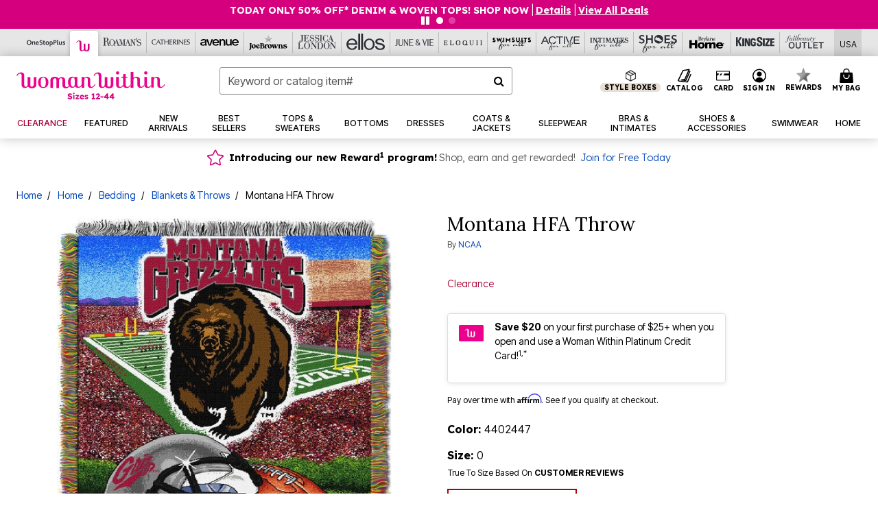

--- FILE ---
content_type: text/javascript; charset=utf-8
request_url: https://p.cquotient.com/pebble?tla=bbkt-oss&activityType=viewPage&callback=CQuotient._act_callback0&cookieId=ab2giT2RC9ZvqK0fSDvrtlKE1m&realm=BBKT&siteId=oss&instanceType=prd&referrer=&currentLocation=https%3A%2F%2Fwww.womanwithin.com%2Fproducts%2Fmontana-hfa-throw%2F1063598.html&ls=true&_=1769198446615&v=v3.1.3&fbPixelId=__UNKNOWN__&json=%7B%22cookieId%22%3A%22ab2giT2RC9ZvqK0fSDvrtlKE1m%22%2C%22realm%22%3A%22BBKT%22%2C%22siteId%22%3A%22oss%22%2C%22instanceType%22%3A%22prd%22%2C%22referrer%22%3A%22%22%2C%22currentLocation%22%3A%22https%3A%2F%2Fwww.womanwithin.com%2Fproducts%2Fmontana-hfa-throw%2F1063598.html%22%2C%22ls%22%3Atrue%2C%22_%22%3A1769198446615%2C%22v%22%3A%22v3.1.3%22%2C%22fbPixelId%22%3A%22__UNKNOWN__%22%7D
body_size: 268
content:
/**/ typeof CQuotient._act_callback0 === 'function' && CQuotient._act_callback0([{"k":"__cq_uuid","v":"ab2giT2RC9ZvqK0fSDvrtlKE1m","m":34128000},{"k":"__cq_seg","v":"0~0.00!1~0.00!2~0.00!3~0.00!4~0.00!5~0.00!6~0.00!7~0.00!8~0.00!9~0.00","m":2592000}]);